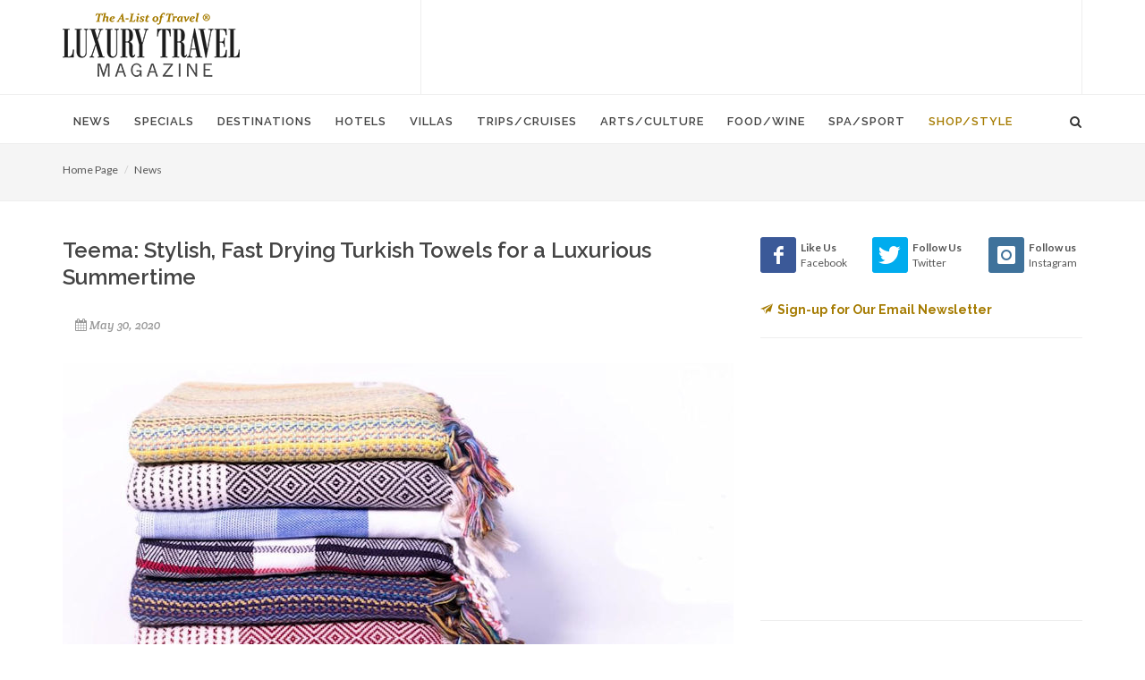

--- FILE ---
content_type: text/html; charset=UTF-8
request_url: https://www.luxurytravelmagazine.com/news-articles/fast-drying-trendy-turkish-towels-for-summertime
body_size: 9799
content:
<!DOCTYPE html>
<html dir="ltr" lang="en-US">
<head>
    <!-- meta - News Article(51) -->

<title>Teema: Stylish, Fast Drying Turkish Towels for a Luxurious Summertime</title>
<link rel="canonical" href="https://www.luxurytravelmagazine.com/news-articles/fast-drying-trendy-turkish-towels-for-summertime">    <!-- display - Section(16) -->

<!-- Basic -->		
<meta charset="utf-8"> 
<meta http-equiv="content-type" content="text/html">
<meta name="google-site-verification" content="SS-ev-cdMENnYdnL8R5B6zBEReaMALGerAqqYoJW3IY" />
<meta name="verify-v1" content="GFkh5h3pUWubXD35cEj3XEVOAGwhn7VTuGHFEQcew6s=" />

<!-- Stylesheets -->
<link href="//fonts.googleapis.com/css?family=Lato:300,400,400italic,600,700|Raleway:300,400,500,600,700|Crete+Round:400italic" rel="stylesheet" type="text/css">
    <link rel="stylesheet" href="/theme/HTML/css/bootstrap.css" type="text/css">
    <link rel="stylesheet" href="/theme/HTML/style.css" type="text/css">
    <link rel="stylesheet" href="/theme/HTML/css/dark.css" type="text/css">
    <link rel="stylesheet" href="/theme/HTML/css/font-icons.css" type="text/css">
    <link rel="stylesheet" href="/theme/HTML/css/animate.css" type="text/css">
    <link rel="stylesheet" href="/theme/HTML/css/magnific-popup.css" type="text/css">
    <link rel="stylesheet" href="/custom/styles/custom.css" type="text/css">
    <link rel="stylesheet" href="/theme/HTML/css/responsive.css" type="text/css">

<!-- Favicon and touch icons -->
<link rel="shortcut icon" href="/favicon32.png">
<link rel="apple-touch-icon-precomposed" href="/favicon57.png">

<!-- Mobile Metas -->
<meta name="viewport" content="width=device-width, initial-scale=1">

<script type="text/javascript" src="https://cdnjs.cloudflare.com/ajax/libs/modernizr/2.8.3/modernizr.min.js"></script>

<!-- START OF google ad manager code -->
<script type="text/javascript" src="//partner.googleadservices.com/gampad/google_service.js">
</script>
<script type="text/javascript">
  GS_googleAddAdSenseService("ca-pub-3261732152488082");
  GS_googleEnableAllServices();
</script>
<script type="text/javascript">
  GA_googleAddSlot("ca-pub-3261732152488082", "Bottombanner");
  GA_googleAddSlot("ca-pub-3261732152488082", "Leaderboard");
  GA_googleAddSlot("ca-pub-3261732152488082", "MediumRectagleBelowfold");
  GA_googleAddSlot("ca-pub-3261732152488082", "MediumRectangleAboveFold");
</script>
<script type="text/javascript">
  GA_googleFetchAds();
</script>
<!-- END OF google ad manager code -->

<!-- Google Analytics -->
<script>
  (function(i,s,o,g,r,a,m){i['GoogleAnalyticsObject']=r;i[r]=i[r]||function(){
  (i[r].q=i[r].q||[]).push(arguments)},i[r].l=1*new Date();a=s.createElement(o),
  m=s.getElementsByTagName(o)[0];a.async=1;a.src=g;m.parentNode.insertBefore(a,m)
  })(window,document,'script','https://www.google-analytics.com/analytics.js','ga');

  ga('create', 'UA-2949793-1', 'auto');
  ga('send', 'pageview');

</script>

<!-- Google tag (gtag.js) -->
<script async src="https://www.googletagmanager.com/gtag/js?id=G-LERDMM1BWK"></script>
<script>
  window.dataLayer = window.dataLayer || [];
  function gtag(){dataLayer.push(arguments);}
  gtag('js', new Date());

  gtag('config', 'G-LERDMM1BWK');
</script>
<!-- End Google Analytics -->


<script type="text/javascript"> var pageSortId = '00000000,00000675'; </script></head>


<body class="stretched no-transition">

<!-- Document Wrapper
============================================= -->
<div id="wrapper" class="clearfix">


    <!-- Header
    ============================================= -->
    <header id="header" class="sticky-style-2">

      <!-- display - Section(16) -->

<div class="container clearfix">

            <!-- Logo
            ============================================= -->
            <div id="logo">
                <a href="/" class="standard-logo"><img src="/custom/images/logo.png" alt="Luxury Travel Magazine"></a>
                <a href="/" class="retina-logo"><img src="/custom/images/logox2.png" alt="Luxury Travel Magazine"></a>
            </div><!-- #logo end-->

            <div class="top-advert">

 <!-- begin google ad -->
            <script type="text/javascript">
              GA_googleFillSlot("Leaderboard");
            </script>
            <!-- end google ad -->

<script async src="//pagead2.googlesyndication.com/pagead/js/adsbygoogle.js"></script>
<!-- 728 -->
<ins class="adsbygoogle"
     style="display:inline-block;width:728px;height:90px"
     data-ad-client="ca-pub-3261732152488082"
     data-ad-slot="5366338914"></ins>
<script>
(adsbygoogle = window.adsbygoogle || []).push({});
</script>

            </div>

        </div>
        <div id="header-wrap">

            <!-- Primary Navigation
            ============================================= -->
            <nav id="primary-menu" class="style-2">

                <div class="container clearfix">

                    <div id="primary-menu-trigger"><i class="icon-reorder"></i></div>

                    <!-- Primary Navigation
============================================= -->

<ul>
    <li class="">
    <a  href="/article"><div>News</div></a>
        <ul>
            <li>
        <a  href="/article/trends">Trends</a>
      </li>
            <li>
        <a  href="/article/celebrity-travel-news">Celebrities</a>
      </li>
            <li>
        <a  href="/article/interviews">Interviews</a>
      </li>
            <li>
        <a  href="/article/jet-set-pet">Jet Set Pet</a>
      </li>
            <li>
        <a  href="/article/suite-dreams">Suite Dreams</a>
      </li>
            <li>
        <a  href="/article/top-5">Top 5</a>
      </li>
            <li>
        <a  href="/article/weekend-away">Weekend Away</a>
      </li>
          </ul>
      </li>
    <li class="">
    <a  href="/news"><div>Specials</div></a>
        <ul>
            <li>
        <a  href="/news/family-vacation-packages">Family Vacation Packages</a>
      </li>
            <li>
        <a  href="/news/romantic-honeymoon-packages">Romantic & Honeymoon Packages</a>
      </li>
            <li>
        <a  href="/news/spa-packages">Spa & Wellness Packages</a>
      </li>
            <li>
        <a  href="/news/destination-weddings">Destination Weddings</a>
      </li>
            <li>
        <a  href="/news/girls-getaways">Girls Getaways</a>
      </li>
            <li>
        <a  href="/news/mothers-day-getaways">Mother's Day Getaways</a>
      </li>
            <li>
        <a  href="/news/fall-travel-packages">Fall Travel Packages</a>
      </li>
            <li>
        <a  href="/news/winter-specials">Winter Specials</a>
      </li>
            <li>
        <a  href="/news/christmas-travel">Christmas Travel</a>
      </li>
            <li>
        <a  href="/news/new-years-travel">New Year's Travel</a>
      </li>
          </ul>
      </li>
    <li class="">
    <a  href="/destinations"><div>Destinations</div></a>
        <ul>
            <li>
        <a  href="/destinations/articles">Articles</a>
      </li>
          </ul>
      </li>
    <li class="">
    <a  href="/luxury-hotels-and-resorts"><div>Hotels</div></a>
        <ul>
            <li>
        <a  href="/luxury-hotels-and-resorts/luxury-hotel-news">Hot Hotel Openings</a>
      </li>
            <li>
        <a  href="/luxury-hotels-and-resorts/beach-resorts">Beach & Island Resorts</a>
      </li>
            <li>
        <a  href="/luxury-hotels-and-resorts/city-hotels">5-Star City Hotels</a>
      </li>
            <li>
        <a  href="/luxury-hotels-and-resorts/adventure-resorts">Adventure & Eco Lodges</a>
      </li>
            <li>
        <a  href="/luxury-hotels-and-resorts/boutique-hotels">Boutique City Hotels</a>
      </li>
            <li>
        <a  href="/luxury-hotels-and-resorts/country-house-hotels">Country House Hotels</a>
      </li>
            <li>
        <a  href="/luxury-hotels-and-resorts/luxury-family-travel-and-resorts">Family Resorts</a>
      </li>
            <li>
        <a  href="/luxury-hotels-and-resorts/exclusive-hotels">Romantic Retreats</a>
      </li>
            <li>
        <a  href="/luxury-hotels-and-resorts/guest-ranches">Guest Ranches</a>
      </li>
            <li>
        <a  href="/luxury-hotels-and-resorts/safari-camps-and-lodges">Safari Camps & Lodges</a>
      </li>
            <li>
        <a  href="/luxury-hotels-and-resorts/golf-resorts">Golf Resorts & Lodges</a>
      </li>
            <li>
        <a  href="/luxury-hotels-and-resorts/spa-resorts">Spa Resorts & Wellness Retreats</a>
      </li>
            <li>
        <a  href="/luxury-hotels-and-resorts/luxury-ski-resorts">Ski Resorts & Lodges</a>
      </li>
            <li>
        <a  href="/luxury-hotels-and-resorts/wine-country-retreats">Wine Country Getaways</a>
      </li>
          </ul>
      </li>
    <li class="">
    <a  href="/luxury-villas-and-residences"><div>Villas</div></a>
        <ul>
            <li>
        <a  href="/luxury-villas-and-residences/beach-villas">Beach Villas</a>
      </li>
            <li>
        <a  href="/luxury-villas-and-residences/adventure-villas">Country Villas</a>
      </li>
            <li>
        <a  href="/luxury-villas-and-residences/golf-villas">Golf Villas</a>
      </li>
            <li>
        <a  href="/luxury-villas-and-residences/ski-villas">Ski Villas</a>
      </li>
            <li>
        <a  href="/luxury-villas-and-residences/villas">Villas</a>
      </li>
            <li>
        <a  href="/luxury-villas-and-residences/residences">Residences</a>
      </li>
          </ul>
      </li>
    <li class="">
    <a  href="/luxury-trips-and-cruises"><div>Trips/Cruises</div></a>
        <ul>
            <li>
        <a  href="/luxury-trips-and-cruises/solo-travel">Solo Travel</a>
      </li>
            <li>
        <a  href="/luxury-trips-and-cruises/cruises-and-yachting">Cruises & Yachting</a>
      </li>
            <li>
        <a  href="/luxury-trips-and-cruises/luxury-train-trips-rail-journeys-of-a-lifetime">Rail Journeys</a>
      </li>
            <li>
        <a  href="/luxury-trips-and-cruises/ultimate-adventures">Ultimate Adventures</a>
      </li>
            <li>
        <a  href="/luxury-trips-and-cruises/private-jet-news">Private Jet Travel</a>
      </li>
            <li>
        <a  href="/luxury-trips-and-cruises/safaris-in-style">Safaris</a>
      </li>
            <li>
        <a  href="/luxury-trips-and-cruises/family-travel">Family Travel</a>
      </li>
            <li>
        <a  href="/luxury-trips-and-cruises/tips-and-advice">Travel Tips</a>
      </li>
            <li>
        <a  href="/luxury-trips-and-cruises/business-travel">Business Travel</a>
      </li>
            <li>
        <a  href="/luxury-trips-and-cruises/luxury-air-travel">Airline News</a>
      </li>
          </ul>
      </li>
    <li class="">
    <a  href="/arts-culture"><div>Arts/Culture</div></a>
        <ul>
            <li>
        <a  href="/arts-culture/events">Events</a>
      </li>
          </ul>
      </li>
    <li class="">
    <a  href="/food-wine-tours-travel-vacations"><div>Food/Wine</div></a>
        <ul>
            <li>
        <a  href="/food-wine-tours-travel-vacations/restaurant-openings">Restaurants</a>
      </li>
            <li>
        <a  href="/food-wine-tours-travel-vacations/bars-nightclubs">Bars & Nightclubs</a>
      </li>
            <li>
        <a  href="/food-wine-tours-travel-vacations/afternoon-tea">Afternoon Tea</a>
      </li>
            <li>
        <a  href="/food-wine-tours-travel-vacations/coffee-and-desserts">Coffee & Desserts</a>
      </li>
            <li>
        <a  href="/food-wine-tours-travel-vacations/culinary-tours">Culinary Travel</a>
      </li>
            <li>
        <a  href="/food-wine-tours-travel-vacations/wine-travel">Wine Travel</a>
      </li>
          </ul>
      </li>
    <li class="">
    <a  href="/luxury-spas"><div>Spa/Sport</div></a>
        <ul>
            <li>
        <a  href="/luxury-spas/spa-news">Spa & Wellness Retreats</a>
      </li>
            <li>
        <a  href="/luxury-spas/yoga-and-hiking">Yoga & Hiking</a>
      </li>
            <li>
        <a  href="/luxury-spas/golf-travel-articles">Golf Getaways</a>
      </li>
            <li>
        <a  href="/luxury-spas/ski-resorts">Ski Vacations</a>
      </li>
          </ul>
      </li>
    <li class="current">
    <a  href="/style-shopping"><div>Shop/Style</div></a>
        <ul>
            <li>
        <a  href="/style-shopping/gift-guide">Gift Guide</a>
      </li>
            <li>
        <a  href="/style-shopping/beach-and-resortwear">Beach and Resortwear</a>
      </li>
            <li>
        <a  href="/style-shopping/beauty-and-fragrance">Beauty and Fragrance</a>
      </li>
            <li>
        <a  href="/style-shopping/books">Books</a>
      </li>
            <li>
        <a  href="/style-shopping/fashion">Fashion</a>
      </li>
            <li>
        <a  href="/style-shopping/home-style">Home Style</a>
      </li>
            <li>
        <a  href="/style-shopping/luggage-and-handbags">Luggage and Handbags</a>
      </li>
            <li>
        <a  href="/style-shopping/luxury-autos">Luxury Autos</a>
      </li>
            <li>
        <a  href="/style-shopping/mens-style">Men's Style</a>
      </li>
            <li>
        <a  href="/style-shopping/travel-essentials">Travel Essentials</a>
      </li>
            <li>
        <a  href="/style-shopping/watches">Watches & Jewelry</a>
      </li>
            <li>
        <a  href="/style-shopping/wine-and-spirits">Wine and Spirits</a>
      </li>
            <li>
        <a  href="/style-shopping/worlds-most-expensive">World's Most Expensive</a>
      </li>
          </ul>
      </li>
  </ul>                    <!-- display - Section(16) -->

<!-- Top Search =============================================  -->

                    <div id="top-search">
                        <a href="#" id="top-search-trigger"><i class="icon-search3"></i><i class="icon-line-cross"></i></a>
                        <form action="/about-us/google-search" id="cse-search-box">
                             <input type="hidden" name="cx" value="e6f46495770824d1c" />
    <input type="hidden" name="cof" value="FORID:10" />
    <input type="hidden" name="ie" value="UTF-8" />
                            <input type="text" name="q" class="form-control" value="" placeholder="Type & Hit Enter..">

                        </form>
                </div>

            </nav><!-- #primary-menu end -->

        </div>

    </header><!-- #header end -->

    <!-- Content
    ============================================= -->
  <section id="page-title">
    <div class="container clearfix">
      <ol class="breadcrumb">
          <li><a href="/">Home Page</a></li>
          <li><a href="/article">News</a></li>
      </ol>
    </div>
  </section>
  
    <section id="content">

        <div class="content-wrap">

            <div class="container clearfix">

                <div class="row">

                    <div class="col-md-8 nobottommargin">

                        <div class="clear"></div>

                        <!-- news_article_details_51 - News Article -->

<div class="single-post nobottommargin">

    <!-- Single Post
    ============================================= -->
    <div class="entry clearfix">

        <!-- Entry Title
        ============================================= -->
        <div class="entry-title">
            <h1>Teema: Stylish, Fast Drying Turkish Towels for a Luxurious Summertime</h1>
        </div><!-- .entry-title end -->

        <!-- Entry Meta
        ============================================= -->
        <ul class="entry-meta clearfix">
                            <li>
                    <i class="icon-calendar3"></i>May 30, 2020                </li>
                                            </ul><!-- .entry-meta end -->

        <!-- Entry Image
        ============================================= -->
        <div class="entry-image">
            <a><img src="/files/593/1/80841/teema_bu.JPG" alt="Teema: Stylish, Fast Drying Turkish Towels for a Luxurious Summertime"></a>
        </div><!-- .entry-image end -->

        <!-- Entry Content
        ============================================= -->
        <div class="entry-content notopmargin">

            <p>Whether you&#39;re in your backyard laying out by the pool or wanting to enjoy an outdoor picnic, <a href="https://amzn.to/3Iblwwy" target="_blank">Teema Towels</a> offers a quality twist on the traditional beach towel with luxurious flat woven Turkish textiles.</p>

<p>What distinguishes a Teema Towel from the common looped, terry cloth weave? While terry cloth is absorbent, it&#39;s very bulky. Not to mention, it holds the moisture and sand you don&rsquo;t want on your towel. Teema towels on the other hand, are incredibly portable, fast drying, and repel sand. They&rsquo;re also huge by American standards at 38 x 70 inches. A terry towel that size would take up five times more space folded or rolled.</p>

<p>Their lightweight nature makes them usable in multiple ways. You can even wear your Teema as a <a href="https://amzn.to/3Iblwwy" target="_blank">shawl, scarf or wrap</a>. It doubles as a throw, picnic blanket and more. Teema Towels are versatile, functional products for the sophisticated world traveler to the interior decorator, and those who appreciate fine quality fabrics.</p>

<p>All of Teema&#39;s towels are made by independent, generational weavers in a small mountain town in western Turkey. These weavers have looms in their homes, some of them are decades old! Unlike many other Turkish towel companies, Teema does not work with any large factories, only local, artisan weavers. The focus is on quality over quantity. All of the weavers are independent contractors and are compensated fairly for their work.</p>

<p><a href="https://amzn.to/3Iblwwy" target="_blank">Shop Teema</a></p>

<p>&nbsp;</p>

<center><iframe allow="accelerometer; autoplay; encrypted-media; gyroscope; picture-in-picture" allowfullscreen="" frameborder="0" height="422" src="https://www.youtube.com/embed/XpU1EUcQ8-E" width="750"></iframe></center>

<p>&nbsp;</p>


        </div>
    </div><!-- .entry end -->

</div>                    </div>

                   <div class="col-md-4">

                        <div class="line hidden-lg hidden-md"></div>

                        <div class="sidebar-widgets-wrap clearfix"> 

                            <!-- display - Section(16) -->

<div class="widget clearfix">
<div class="row">
<div class="col-xs-4 bottommargin-sm" style="padding-right: 0;">
									<a href="https://www.facebook.com/LuxuryTravelMagazine1/" target="_blank" class="social-icon si-dark si-colored si-facebook nobottommargin">
										<i class="icon-facebook"></i>
										<i class="icon-facebook"></i>
									</a>
									<small style="display: block; margin-top: 3px;"><strong>Like Us</strong><br>Facebook</small>
								</div>
<div class="col-xs-4 bottommargin-sm" style="padding-right: 0; padding-left: 10px;">
									<a href="https://twitter.com/luxurytravelmag"  target="_blank" class="social-icon si-dark si-colored si-twitter nobottommargin">
										<i class="icon-twitter"></i>
										<i class="icon-twitter"></i>
									</a>
									<small style="display: block; margin-top: 3px;"><strong>Follow Us</strong><br>Twitter</small>
							</div>
<div class="col-xs-4 bottommargin-sm" style="padding-right: 0; padding-left: 10px;">
									<a href="https://www.instagram.com/luxurytravelmag/" target="_blank"  class="social-icon si-dark si-colored si-instagram nobottommargin">
										<i class="icon-instagram"></i>
										<i class="icon-instagram"></i>
									</a>
									<small style="display: block; margin-top: 3px;"><strong>Follow us</strong><br>Instagram</small>
							</div>
                               </div>
<div class="row">
<div class="col-md-12 nobottommargin">
                                  <h5><strong><a href="/email-newsletter"><i class="icon-email2" style="margin-right: 5px;"></i>Sign-up for Our Email Newsletter</a></strong></h5>
                                
                                </div>
</div>
                            </div>                            <!-- display - Section(16) -->

<div class="widget clearfix notopmargin">
                                <!-- begin google ad -->
<script async src="//pagead2.googlesyndication.com/pagead/js/adsbygoogle.js"></script>
<!-- 300 -->
<ins class="adsbygoogle"
     style="display:inline-block;width:300px;height:250px"
     data-ad-client="ca-pub-3261732152488082"
     data-ad-slot="3580202548"></ins>
<script>
(adsbygoogle = window.adsbygoogle || []).push({});
</script>
                                <!-- end google ad -->
                            </div>
                            <!-- property_search_siderail_50 - Property -->

<div class="widget clearfix">
    <div class="well well-lg nobottommargin">
        <form id="property-search-form" class="nobottommargin" action="/pb/plugin/par_search.php" method="post">
            <h4>FIND A LUXURY HOTEL & BOOK WITH EXCLUSIVE PERKS!</h4>
            <input type="hidden" name="results_template" value="property_preview" />
            <input type="hidden" name="redirect_to" value="/about-us/destination-search-results" />
            <input type="hidden" name="search_criteria[]" value="pb_show" />
            <input type="hidden" id="commtypeid" name="commtypeid" value="50" />
            <div class="col_full">
                <!-- field_output_text.tpl -->
  <input field="text_search" class="sm-form-control" placeholder="- Keyword -" type="text" rows="1" name="text_search_1_611" value="" id="field_611" />

            </div>
            <div class="col_full">
                <!-- fieldid: 550 select --><!-- field_output_select -->
<select field="country" class="sm-form-control"  name="country_4_550">
  <option value=""></option>
      <option value="1140" >Andorra</option>
      <option value="1108" >Anguilla</option>
      <option value="1144" >Antigua & Barbuda</option>
      <option value="1101" >Argentina</option>
      <option value="1077" >Australia</option>
      <option value="1082" >Austria</option>
      <option value="1118" >Azerbaijan</option>
      <option value="1102" >Bahamas</option>
      <option value="1109" >Bahrain</option>
      <option value="1106" >Barbados</option>
      <option value="1076" >Belgium</option>
      <option value="1025" >Belize</option>
      <option value="1145" >Bermuda</option>
      <option value="1070" >Bhutan</option>
      <option value="1119" >Botswana</option>
      <option value="1029" >Brazil</option>
      <option value="1131" >British Virgin Islands</option>
      <option value="1127" >Brunei Darussalam</option>
      <option value="1022" >Cambodia</option>
      <option value="1027" >Canada</option>
      <option value="1115" >Cayman Islands</option>
      <option value="1021" >Chile</option>
      <option value="1026" >China</option>
      <option value="1142" >Colombia</option>
      <option value="1078" >Cook Islands</option>
      <option value="1030" >Costa Rica</option>
      <option value="1071" >Croatia</option>
      <option value="1134" >Curacao</option>
      <option value="1093" >Cyprus</option>
      <option value="1084" >Czech Republic</option>
      <option value="1072" >Denmark</option>
      <option value="1112" >Dominica</option>
      <option value="1083" >Dominican Republic</option>
      <option value="1024" >Ecuador</option>
      <option value="1023" >Egypt</option>
      <option value="1028" >England</option>
      <option value="1079" >Estonia</option>
      <option value="1105" >Ethiopia</option>
      <option value="1073" >Fiji Islands</option>
      <option value="1141" >Finland</option>
      <option value="1074" >France</option>
      <option value="1081" >French Polynesia</option>
      <option value="1075" >Galapagos</option>
      <option value="1031" >Germany</option>
      <option value="1032" >Greece</option>
      <option value="1097" >Grenada</option>
      <option value="1113" >Guadeloupe</option>
      <option value="1033" >Guatemala</option>
      <option value="1146" >Honduras</option>
      <option value="1034" >Hungary</option>
      <option value="1135" >Iceland</option>
      <option value="1035" >India</option>
      <option value="1080" >Indonesia</option>
      <option value="1036" >Ireland</option>
      <option value="1099" >Israel</option>
      <option value="1037" >Italy</option>
      <option value="1038" >Jamaica</option>
      <option value="1039" >Japan</option>
      <option value="1040" >Jordan</option>
      <option value="1100" >Kenya</option>
      <option value="1098" >Kuwait</option>
      <option value="1041" >Laos</option>
      <option value="1042" >Latvia</option>
      <option value="1043" >Lebanon</option>
      <option value="1116" >Luxembourg</option>
      <option value="1114" >Madagascar</option>
      <option value="1132" >Malawi</option>
      <option value="1044" >Malaysia</option>
      <option value="1045" >Maldives</option>
      <option value="1046" >Malta</option>
      <option value="1096" >Martinique</option>
      <option value="1047" >Mauritius</option>
      <option value="1143" >Mexico</option>
      <option value="1048" >Monaco</option>
      <option value="1148" >Mongolia</option>
      <option value="1049" >Montenegro</option>
      <option value="1050" >Morocco</option>
      <option value="1120" >Mozambique</option>
      <option value="1133" >Myanmar</option>
      <option value="1094" >Namibia</option>
      <option value="1128" >Nepal</option>
      <option value="1051" >Netherlands</option>
      <option value="1136" >Netherlands Antilles</option>
      <option value="1137" >New Caledonia</option>
      <option value="1052" >New Zealand</option>
      <option value="1123" >Nicaragua</option>
      <option value="1126" >Norway</option>
      <option value="1095" >Oman</option>
      <option value="1104" >Panama</option>
      <option value="1125" >Papua New Guinea</option>
      <option value="1053" >Peru</option>
      <option value="1054" >Philippines</option>
      <option value="1130" >Poland</option>
      <option value="1055" >Portugal</option>
      <option value="1124" >Puerto Rico</option>
      <option value="1056" >Qatar</option>
      <option value="1103" >Russia</option>
      <option value="1085" >Scotland</option>
      <option value="1057" >Seychelles</option>
      <option value="1147" >Singapore</option>
      <option value="1122" >Slovakia</option>
      <option value="1138" >South Africa</option>
      <option value="1058" >Spain</option>
      <option value="1059" >Sri Lanka</option>
      <option value="1139" >St Vincent & the Grenadines</option>
      <option value="1060" >St. Barthelemy</option>
      <option value="1061" >St. Kitts & Nevis</option>
      <option value="1062" >St. Lucia</option>
      <option value="1086" >St. Martin</option>
      <option value="1063" >Sweden</option>
      <option value="1064" >Switzerland</option>
      <option value="1065" >Taiwan</option>
      <option value="1066" >Tanzania</option>
      <option value="1067" >Thailand</option>
      <option value="1087" >Turkey</option>
      <option value="1068" >Turks & Caicos</option>
      <option value="1110" >U.S. Virgin Islands</option>
      <option value="1121" >Uganda</option>
      <option value="1111" >Ukraine</option>
      <option value="1088" >United Arab Emirates</option>
      <option value="1089" >United Kingdom</option>
      <option value="1090" >United States</option>
      <option value="1069" >Uruguay</option>
      <option value="1129" >Vanuatu</option>
      <option value="1091" >Vietnam</option>
      <option value="1092" >Wales</option>
      <option value="1117" >Zambia</option>
      <option value="1107" >Zimbabwe</option>
  </select>


            </div>
            <div class="col_full">
                <!-- fieldid: 535 select --><!-- field_output_select -->
<select field="setting" class="sm-form-control"  name="setting_4_535">
  <option value=""></option>
      <option value="488" >Beach</option>
      <option value="479" >City</option>
      <option value="477" >Coastal</option>
      <option value="478" >Countryside</option>
      <option value="480" >Desert</option>
      <option value="481" >Golf Course</option>
      <option value="482" >Island</option>
      <option value="483" >Jungle</option>
      <option value="484" >Lakeside</option>
      <option value="485" >Mountains</option>
      <option value="489" >Remote</option>
      <option value="486" >Waterfront</option>
      <option value="487" >Wilderness</option>
  </select>


            </div>
            <div class="col_full">
                <!-- fieldid: 536 select --><!-- field_output_select -->
<select field="trip_type" class="sm-form-control"  name="trip_type_4_536">
  <option value=""></option>
      <option value="505" >Adventure/Eco/Nature</option>
      <option value="490" >Culture</option>
      <option value="501" >Business Meeting</option>
      <option value="496" >Casino/Gambling</option>
      <option value="495" >Food & Wine</option>
      <option value="492" >Family Vacation</option>
      <option value="504" >Golf Getaway</option>
      <option value="500" >Pet Friendly</option>
      <option value="506" >Romantic Getaway</option>
      <option value="494" >Safari</option>
      <option value="497" >Scuba Diving</option>
      <option value="503" >Shopping & Fashion</option>
      <option value="498" >Ski Vacation</option>
      <option value="502" >Spa & Wellness</option>
      <option value="493" >Villas</option>
      <option value="491" >Wedding</option>
      <option value="499" >Wineries / Wine Tasting</option>
  </select>


            </div>
            <div class="col_full nobottommargin">
                <input class="button button-3d nomargin" type="submit" id="property-search-submit" value="Search"/>
            </div>
        </form>
    </div>
</div>                            <!-- partner_siderail_53 - Partner -->


                                        <div class="clearfix">            <div class="entry-image nobottommargin" style="width:300px;margin-top:20px;">
                <a href="https://richlineca.com/" target="_blank"><img src="/files/620/7/7/richline-5_reg.jpg" alt="Banner Ad 300x250"></a>
            </div>
        </div>
                                                        
<div class="widget clearfix">

    <div class="tabs nobottommargin clearfix" id="sidebar-tabs">

        <ul class="tab-nav clearfix">
            <li><a href="#tabs-1">Luxury Travel</a></li>
        </ul>

        <div class="tab-container">

            <div class="tab-content clearfix" id="tabs-1">
                <div id="popular-post-list-sidebar">
                                                                                                                                                                            <div class="spost clearfix">
                            <div class="entry-image">
                                <a href="https://richlineca.com" class="nobg"><img src="/files/620/5/45/richline_th.jpg" alt="Richline Transportation – Black Car Service & Airport Transfer"></a>
                            </div>
                            <div class="entry-c">
                                <div class="entry-title">
                                                                            <h4><a href="https://richlineca.com" target="_blank">Richline Transportation – Black Car Service & Airport Transfer</a></h4>
                                                                    </div>
                            </div>
                        </div>
                                                                                                                                                            <div class="spost clearfix">
                            <div class="entry-image">
                                <a href="/luxury-villas-and-residences" class="nobg"><img src="/files/620/6/56/Apes-Hill-Villa-Barbados_th.jpg" alt="Luxury Villas and Residences - for your perfect family vacation."></a>
                            </div>
                            <div class="entry-c">
                                <div class="entry-title">
                                                                            <h4><a href="/luxury-villas-and-residences">Luxury Villas and Residences - for your perfect family vacation.</a></h4>
                                                                    </div>
                            </div>
                        </div>
                                                                                                                                                            <div class="spost clearfix">
                            <div class="entry-image">
                                <a href="/luxury-trips-and-cruises" class="nobg"><img src="/files/620/2/42/pexels-pixabay-99551_th.jpg" alt="Luxury Trips & Cruises - Family Travel, Solo Travel, Romantic Getaways - Find Your Ultimate Adventure"></a>
                            </div>
                            <div class="entry-c">
                                <div class="entry-title">
                                                                            <h4><a href="/luxury-trips-and-cruises">Luxury Trips & Cruises - Family Travel, Solo Travel, Romantic Getaways - Find Your Ultimate Adventure</a></h4>
                                                                    </div>
                            </div>
                        </div>
                                                                                                                                                            <div class="spost clearfix">
                            <div class="entry-image">
                                <a href="/food-wine-tours-travel-vacations" class="nobg"><img src="/files/620/0/40/pexels-magda-ehlers-pexels-1189257_th.jpg" alt="Food & Wine - Culinary Tours, Wine Tours, and the World's Best Restaurants, Bars & Lounges"></a>
                            </div>
                            <div class="entry-c">
                                <div class="entry-title">
                                                                            <h4><a href="/food-wine-tours-travel-vacations">Food & Wine - Culinary Tours, Wine Tours, and the World's Best Restaurants, Bars & Lounges</a></h4>
                                                                    </div>
                            </div>
                        </div>
                                                                                                                                                            <div class="spost clearfix">
                            <div class="entry-image">
                                <a href="https://www.luxurytravelmagazine.com/luxury-spas" class="nobg"><img src="/files/620/6/46/pexels-gabiguerino-2462996_th.jpg" alt="Spa & Sport - The World's Best Wellness Retreats and Active Vacations"></a>
                            </div>
                            <div class="entry-c">
                                <div class="entry-title">
                                                                            <h4><a href="https://www.luxurytravelmagazine.com/luxury-spas">Spa & Sport - The World's Best Wellness Retreats and Active Vacations</a></h4>
                                                                    </div>
                            </div>
                        </div>
                                                                                                                                                            <div class="spost clearfix">
                            <div class="entry-image">
                                <a href="/luxury-hotels-and-resorts" class="nobg"><img src="/files/620/1/41/Eden_Rock_luxury-resort_th.jpg" alt="Luxury Hotels & Resorts - We list only the best in the world for your ultimate vacation."></a>
                            </div>
                            <div class="entry-c">
                                <div class="entry-title">
                                                                            <h4><a href="/luxury-hotels-and-resorts">Luxury Hotels & Resorts - We list only the best in the world for your ultimate vacation.</a></h4>
                                                                    </div>
                            </div>
                        </div>
                                                                                                                                                            <div class="spost clearfix">
                            <div class="entry-image">
                                <a href="/destinations" class="nobg"><img src="/files/620/5/15/Blue-Waters-beach_bu_th.jpg" alt="Luxury Destinations - Discover the best places in the world"></a>
                            </div>
                            <div class="entry-c">
                                <div class="entry-title">
                                                                            <h4><a href="/destinations">Luxury Destinations - Discover the best places in the world</a></h4>
                                                                    </div>
                            </div>
                        </div>
                                                                                                                                                            <div class="spost clearfix">
                            <div class="entry-image">
                                <a href="/news-articles/viking-cruises-1-river-ocean-and-expedition-cruises" class="nobg"><img src="/files/620/9/39/viking-sky_th.jpg" alt="Viking Cruises - #1 Ocean, River, and Expedition cruises"></a>
                            </div>
                            <div class="entry-c">
                                <div class="entry-title">
                                                                            <h4><a href="/news-articles/viking-cruises-1-river-ocean-and-expedition-cruises">Viking Cruises - #1 Ocean, River, and Expedition cruises</a></h4>
                                                                    </div>
                            </div>
                        </div>
                                                                                                                                                            <div class="spost clearfix">
                            <div class="entry-image">
                                <a href="/property/jw-marriott-the-rosseau-muskoka-resort-spa" class="nobg"><img src="/files/620/8/18/muskoka-summer_th.jpg" alt="JW Marriott The Rosseau Muskoka Resort & Spa"></a>
                            </div>
                            <div class="entry-c">
                                <div class="entry-title">
                                                                            <h4><a href="/property/jw-marriott-the-rosseau-muskoka-resort-spa">JW Marriott The Rosseau Muskoka Resort & Spa</a></h4>
                                                                    </div>
                            </div>
                        </div>
                                                                                                                                                            <div class="spost clearfix">
                            <div class="entry-image">
                                <a href="/property/villa-lala-romantic-boutique-hotel-in-puerto-vallarta" class="nobg"><img src="/files/620/6/26/villa-lala-hotel-boutique-puerto-vallarta-pic-24_th.JPEG" alt="Villa Lala — Romantic Boutique Hotel in Puerto Vallarta"></a>
                            </div>
                            <div class="entry-c">
                                <div class="entry-title">
                                                                            <h4><a href="/property/villa-lala-romantic-boutique-hotel-in-puerto-vallarta">Villa Lala — Romantic Boutique Hotel in Puerto Vallarta</a></h4>
                                                                    </div>
                            </div>
                        </div>
                                                                                                                                                            <div class="spost clearfix">
                            <div class="entry-image">
                                <a href="/property/sofitel-paris" class="nobg"><img src="/files/620/4/24/Sofitel-Baltimore---Junior-Suite-Deluxe_th.jpg" alt="Sofitel Paris - Experience the Sparkling City of Light Four Ways"></a>
                            </div>
                            <div class="entry-c">
                                <div class="entry-title">
                                                                            <h4><a href="/property/sofitel-paris">Sofitel Paris - Experience the Sparkling City of Light Four Ways</a></h4>
                                                                    </div>
                            </div>
                        </div>
                                                                                                                                                            <div class="spost clearfix">
                            <div class="entry-image">
                                <a href="/property/porto-zante-villas-spa-zakynthos-greece-luxury-resort" class="nobg"><img src="/files/620/8/38/01--The-Royal-Infinity-Villa---Porto-Zante-Villas-and-Spa_bu_th.jpg" alt="Porto Zante Villas & Spa - Zakynthos, Greece - Exclusive Luxury Resort"></a>
                            </div>
                            <div class="entry-c">
                                <div class="entry-title">
                                                                            <h4><a href="/property/porto-zante-villas-spa-zakynthos-greece-luxury-resort">Porto Zante Villas & Spa - Zakynthos, Greece - Exclusive Luxury Resort</a></h4>
                                                                    </div>
                            </div>
                        </div>
                                                                                                                                                            <div class="spost clearfix">
                            <div class="entry-image">
                                <a href="https://www.atlantis.com/dubai" class="nobg"><img src="/files/620/4/54/atlantis-the-royal-dubai_th.jpg" alt="Atlantis Dubai - An iconic entertainment destination comprised of two world-class resorts that bring you extraordinary experiences. "></a>
                            </div>
                            <div class="entry-c">
                                <div class="entry-title">
                                                                            <h4><a href="https://www.atlantis.com/dubai" target="_blank">Atlantis Dubai - An iconic entertainment destination comprised of two world-class resorts that bring you extraordinary experiences. </a></h4>
                                                                    </div>
                            </div>
                        </div>
                                    
                </div>
            </div>
        </div>

    </div>

</div>                            <!-- display - Section(16) -->

<div class="widget clearfix">
                                <!-- begin google ad -->
<script async src="//pagead2.googlesyndication.com/pagead/js/adsbygoogle.js"></script>
<!-- 300 -->
<ins class="adsbygoogle"
     style="display:inline-block;width:300px;height:250px"
     data-ad-client="ca-pub-3261732152488082"
     data-ad-slot="3580202548"></ins>
<script>
(adsbygoogle = window.adsbygoogle || []).push({});
</script>
                                <!-- end google ad -->
                            </div>
                        </div>

                    </div>

                </div>

            </div>

        </div>

    </section><!-- #content end -->

    <!-- display - Section(16) -->

<!-- Footer
    ============================================= -->
    <footer id="footer" class="dark" style="margin-top:0 !important;">


        <!-- Copyrights
        ============================================= -->
        <div id="copyrights">

            <div class="container clearfix">

                <div class="col-lg-9 col-md-12">
                    <div class="fleft clearfix">
                        <div class="bottommargin-sm">
                            <!-- begin google ad -->

      <script async src="//pagead2.googlesyndication.com/pagead/js/adsbygoogle.js"></script>
<!-- 728 -->
<ins class="adsbygoogle"
     style="display:inline-block;width:728px;height:90px"
     data-ad-client="ca-pub-3261732152488082"
     data-ad-slot="5366338914"></ins>
<script>
(adsbygoogle = window.adsbygoogle || []).push({});
</script>

      <!-- end google ad -->
                        </div>
                    </div>
                </div>
                <div class="col-lg-3 col-md-12 col_last">
                    &copy; 2026 Luxury Media, LLC.<br>
                    <div class="copyright-links"><a href="/">Home</a> / <a href="/about-us/contact-us">Contact Us</a> / <a href="/about-us/contributors">Contributors</a> / <a href="/about-us/luxury-partners">Editor's Picks</a> / <a href="/about-us/privacy-policy">Privacy Policy</a></div>
                </div>
            </div>

        </div><!-- #copyrights end -->

    </footer><!-- #footer end --></div><!-- #wrapper end -->

<!-- display - Section(16) -->

<!-- Go To Top
============================================= -->
<div id="gotoTop" class="icon-angle-up"></div>

<!-- External JavaScripts
============================================= -->
<script type="text/javascript" src="/theme/HTML/js/jquery.js"></script>
<script type="text/javascript" src="/theme/HTML/js/plugins.js"></script>

<!-- Range Slider Plugin>
<script type="text/javascript" src="/theme/HTML/js/components/rangeslider.min.js"></script-->

<!-- Footer Scripts
============================================= -->
<script type="text/javascript" src="/theme/HTML/js/functions.js"></script>
<script src="/custom/js/jquery.matchHeight-min.js"></script>

<script>
    $(document).ready(function() {

        var keyword = $('input[name="text_search_1_611"]');
        var country = $('select[name="country_4_550"]');
        var setting = $('select[name="setting_4_535"]');
        var triptype = $('select[name="trip_type_4_536"]');

        country.find('option').first().text('- Country -');
        setting.find('option').first().text('- Setting -');
        triptype.find('option').first().text('- Trip Type -');

        $("#property-search-submit").on('click', function (e) {

            if (country.prop('selectedIndex') == 0 &&
                setting.prop('selectedIndex') == 0 &&
                keyword.val().length == 0 &&
                triptype.prop('selectedIndex') == 0) {
                e.preventDefault();
                alert("Please enter a search parameter.");
            }

        });
    });
</script>

<!-- Start Quantcast tag -->

<script type="text/javascript">

_qoptions={

qacct:"p-d6hu38PgOGyPw"

};

</script>

<script type="text/javascript"
src="//edge.quantserve.com/quant.js"></script>

<noscript>

<img src="//pixel.quantserve.com/pixel/p-d6hu38PgOGyPw.gif"
style="display: none;" border="0" height="1" width="1" alt="Quantcast"/>

</noscript>

<!-- End Quantcast tag -->


</body>
</html>

--- FILE ---
content_type: text/html; charset=utf-8
request_url: https://www.google.com/recaptcha/api2/aframe
body_size: 266
content:
<!DOCTYPE HTML><html><head><meta http-equiv="content-type" content="text/html; charset=UTF-8"></head><body><script nonce="1ZRQo8w5R6xWT4i1t2ma_g">/** Anti-fraud and anti-abuse applications only. See google.com/recaptcha */ try{var clients={'sodar':'https://pagead2.googlesyndication.com/pagead/sodar?'};window.addEventListener("message",function(a){try{if(a.source===window.parent){var b=JSON.parse(a.data);var c=clients[b['id']];if(c){var d=document.createElement('img');d.src=c+b['params']+'&rc='+(localStorage.getItem("rc::a")?sessionStorage.getItem("rc::b"):"");window.document.body.appendChild(d);sessionStorage.setItem("rc::e",parseInt(sessionStorage.getItem("rc::e")||0)+1);localStorage.setItem("rc::h",'1768571186278');}}}catch(b){}});window.parent.postMessage("_grecaptcha_ready", "*");}catch(b){}</script></body></html>